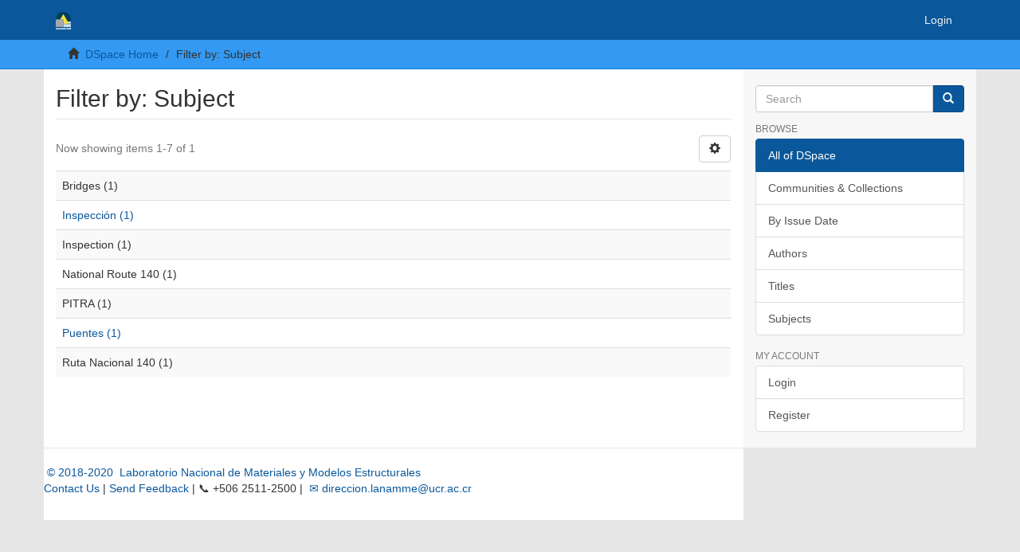

--- FILE ---
content_type: text/html;charset=utf-8
request_url: https://www.lanamme.ucr.ac.cr/repositorio/search-filter?rpp=10&filtertype_0=subject&filtertype_1=subject&filtertype_2=author&filter_relational_operator_1=equals&filtertype_3=author&filter_relational_operator_0=equals&filtertype_4=subject&filter_2=Garro+Mora%2C+Jos%C3%A9+Francisco&filter_relational_operator_3=equals&filtertype_5=dateIssued&filter_1=Ruta++Nacional++140&filter_relational_operator_2=equals&filtertype_6=subject&filter_0=National++Route++140&filter_relational_operator_5=equals&filtertype_7=subject&filter_relational_operator_4=equals&filter_6=PITRA&filter_relational_operator_7=equals&filter_5=2011&filter_relational_operator_6=equals&filter_4=Inspection&filter_3=Barrantes+Jim%C3%A9nez%2C+Roy&filter_7=Bridges&field=subject&filterorder=COUNT
body_size: 3987
content:
<!DOCTYPE html>
            <!--[if lt IE 7]> <html class="no-js lt-ie9 lt-ie8 lt-ie7" lang="en"> <![endif]-->
            <!--[if IE 7]>    <html class="no-js lt-ie9 lt-ie8" lang="en"> <![endif]-->
            <!--[if IE 8]>    <html class="no-js lt-ie9" lang="en"> <![endif]-->
            <!--[if gt IE 8]><!--> <html class="no-js" lang="en"> <!--<![endif]-->
            <head><META http-equiv="Content-Type" content="text/html; charset=UTF-8">
<meta content="text/html; charset=UTF-8" http-equiv="Content-Type">
<meta content="IE=edge,chrome=1" http-equiv="X-UA-Compatible">
<meta content="width=device-width,initial-scale=1" name="viewport">
<link rel="shortcut icon" href="/repositorio/themes/Mirage2/images/favicon.ico">
<link rel="apple-touch-icon" href="/repositorio/themes/Mirage2/images/apple-touch-icon.png">
<meta name="Generator" content="DSpace 6.3">
<link href="/repositorio/themes/Mirage2/styles/main.css" rel="stylesheet">
<link type="application/opensearchdescription+xml" rel="search" href="http://tomcat:80/repositorio/open-search/description.xml" title="DSpace">
<script>
                //Clear default text of empty text areas on focus
                function tFocus(element)
                {
                if (element.value == ' '){element.value='';}
                }
                //Clear default text of empty text areas on submit
                function tSubmit(form)
                {
                var defaultedElements = document.getElementsByTagName("textarea");
                for (var i=0; i != defaultedElements.length; i++){
                if (defaultedElements[i].value == ' '){
                defaultedElements[i].value='';}}
                }
                //Disable pressing 'enter' key to submit a form (otherwise pressing 'enter' causes a submission to start over)
                function disableEnterKey(e)
                {
                var key;

                if(window.event)
                key = window.event.keyCode;     //Internet Explorer
                else
                key = e.which;     //Firefox and Netscape

                if(key == 13)  //if "Enter" pressed, then disable!
                return false;
                else
                return true;
                }
            </script><!--[if lt IE 9]>
                <script src="/repositorio/themes/Mirage2/vendor/html5shiv/dist/html5shiv.js"> </script>
                <script src="/repositorio/themes/Mirage2/vendor/respond/dest/respond.min.js"> </script>
                <![endif]--><script src="/repositorio/themes/Mirage2/vendor/modernizr/modernizr.js"> </script>
<title>Filter by: Subject</title>
</head><body>
<header>
<div role="navigation" class="navbar navbar-default navbar-static-top">
<div class="container">
<div class="navbar-header">
<button data-toggle="offcanvas" class="navbar-toggle" type="button"><span class="sr-only">Toggle navigation</span><span class="icon-bar"></span><span class="icon-bar"></span><span class="icon-bar"></span></button><a class="navbar-brand" href="/repositorio/"><img src="/repositorio/themes/Mirage2/images/logo_Blanco_Lanamme.svg"></a>
<div class="navbar-header pull-right visible-xs hidden-sm hidden-md hidden-lg">
<ul class="nav nav-pills pull-left ">
<li>
<form method="get" action="/repositorio/login" style="display: inline">
<button class="navbar-toggle navbar-link"><b aria-hidden="true" class="visible-xs glyphicon glyphicon-user"></b></button>
</form>
</li>
</ul>
</div>
</div>
<div class="navbar-header pull-right hidden-xs">
<ul class="nav navbar-nav pull-left"></ul>
<ul class="nav navbar-nav pull-left">
<li>
<a href="/repositorio/login"><span class="hidden-xs">Login</span></a>
</li>
</ul>
<button type="button" class="navbar-toggle visible-sm" data-toggle="offcanvas"><span class="sr-only">Toggle navigation</span><span class="icon-bar"></span><span class="icon-bar"></span><span class="icon-bar"></span></button>
</div>
</div>
</div>
</header>
<div class="trail-wrapper hidden-print">
<div class="container">
<div class="row">
<div class="col-xs-12">
<div class="breadcrumb dropdown visible-xs">
<a data-toggle="dropdown" class="dropdown-toggle" role="button" href="#" id="trail-dropdown-toggle">Filter by: Subject&nbsp;<b class="caret"></b></a>
<ul aria-labelledby="trail-dropdown-toggle" role="menu" class="dropdown-menu">
<li role="presentation">
<a role="menuitem" href="/repositorio/"><i aria-hidden="true" class="glyphicon glyphicon-home"></i>&nbsp;
                        DSpace Home</a>
</li>
<li role="presentation" class="disabled">
<a href="#" role="menuitem">Filter by: Subject</a>
</li>
</ul>
</div>
<ul class="breadcrumb hidden-xs">
<li>
<i aria-hidden="true" class="glyphicon glyphicon-home"></i>&nbsp;
            <a href="/repositorio/">DSpace Home</a>
</li>
<li class="active">Filter by: Subject</li>
</ul>
</div>
</div>
</div>
</div>
<div class="hidden" id="no-js-warning-wrapper">
<div id="no-js-warning">
<div class="notice failure">JavaScript is disabled for your browser. Some features of this site may not work without it.</div>
</div>
</div>
<div class="container" id="main-container">
<div class="row row-offcanvas row-offcanvas-right">
<div class="horizontal-slider clearfix">
<div class="col-xs-12 col-sm-12 col-md-9 main-content">
<div>
<h2 class="ds-div-head page-header first-page-header">Filter by: Subject</h2>
<div id="aspect_discovery_SearchFacetFilter_div_browse-by-subject" class="ds-static-div primary">
<form id="aspect_discovery_SearchFacetFilter_div_browse-controls" class="ds-interactive-div browse controls hidden" action="search-filter?field=subject" method="post" onsubmit="javascript:tSubmit(this);">
<p class="ds-paragraph">
<input id="aspect_discovery_SearchFacetFilter_field_field" class="ds-hidden-field form-control" name="field" type="hidden" value="subject">
</p>
<p class="ds-paragraph">
<input id="aspect_discovery_SearchFacetFilter_field_order" class="ds-hidden-field form-control" name="order" type="hidden" value="">
</p>
<p class="ds-paragraph">Results Per Page:</p>
<p class="ds-paragraph">
<select id="aspect_discovery_SearchFacetFilter_field_rpp" class="ds-select-field form-control" name="rpp"><option value="5">5</option><option value="10" selected>10</option><option value="20">20</option><option value="40">40</option><option value="60">60</option><option value="80">80</option><option value="100">100</option></select>
</p>
<p class="ds-paragraph">
<button id="aspect_discovery_SearchFacetFilter_field_update" class="ds-button-field btn btn-default" name="update" type="submit">update</button>
</p>
</form>
</div>
<div class="pagination-simple clearfix top">
<div class="row">
<div class="col-xs-10">
<p class="pagination-info">Now showing items 1-7 of 1</p>
</div>
<div class="col-xs-2">
<div class="btn-group sort-options-menu pull-right">
<button data-toggle="dropdown" class="btn btn-default dropdown-toggle"><span aria-hidden="true" class="glyphicon glyphicon-cog"></span></button>
<ul role="menu" class="dropdown-menu pull-right">
<li class="dropdown-header"></li>
<li>
<a data-name="rpp" data-returnvalue="5" href="#"><span aria-hidden="true" class="glyphicon glyphicon-ok btn-xs invisible"></span>5</a>
</li>
<li>
<a data-name="rpp" data-returnvalue="10" href="#"><span aria-hidden="true" class="glyphicon glyphicon-ok btn-xs active"></span>10</a>
</li>
<li>
<a data-name="rpp" data-returnvalue="20" href="#"><span aria-hidden="true" class="glyphicon glyphicon-ok btn-xs invisible"></span>20</a>
</li>
<li>
<a data-name="rpp" data-returnvalue="40" href="#"><span aria-hidden="true" class="glyphicon glyphicon-ok btn-xs invisible"></span>40</a>
</li>
<li>
<a data-name="rpp" data-returnvalue="60" href="#"><span aria-hidden="true" class="glyphicon glyphicon-ok btn-xs invisible"></span>60</a>
</li>
<li>
<a data-name="rpp" data-returnvalue="80" href="#"><span aria-hidden="true" class="glyphicon glyphicon-ok btn-xs invisible"></span>80</a>
</li>
<li>
<a data-name="rpp" data-returnvalue="100" href="#"><span aria-hidden="true" class="glyphicon glyphicon-ok btn-xs invisible"></span>100</a>
</li>
</ul>
</div>
</div>
</div>
</div>
<ul class="ds-artifact-list list-unstyled"></ul>
<div id="aspect_discovery_SearchFacetFilter_div_browse-by-subject-results" class="ds-static-div primary">
<div class="table-responsive">
<table id="aspect_discovery_SearchFacetFilter_table_browse-by-subject-results" class="ds-table table table-striped table-hover">
<tr class="ds-table-row odd">
<td class="ds-table-cell odd">Bridges (1)</td>
</tr>
<tr class="ds-table-row even">
<td class="ds-table-cell odd"><a href="/repositorio/discover?field=subject&filtertype_0=subject&filtertype_1=subject&filtertype_2=author&filter_relational_operator_1=equals&filtertype_3=author&filter_relational_operator_0=equals&filtertype_4=subject&filter_2=Garro+Mora%2C+Jos%C3%A9+Francisco&filter_relational_operator_3=equals&filtertype_5=dateIssued&filter_1=Ruta++Nacional++140&filter_relational_operator_2=equals&filtertype_6=subject&filter_0=National++Route++140&filter_relational_operator_5=equals&filtertype_7=subject&filter_relational_operator_4=equals&filter_6=PITRA&filter_relational_operator_7=equals&filter_5=2011&filter_relational_operator_6=equals&filter_4=Inspection&filter_3=Barrantes+Jim%C3%A9nez%2C+Roy&filter_7=Bridges&filtertype=subject&filter_relational_operator=equals&filter=Inspecci%C3%B3n">Inspecci&oacute;n (1)</a></td>
</tr>
<tr class="ds-table-row odd">
<td class="ds-table-cell odd">Inspection (1)</td>
</tr>
<tr class="ds-table-row even">
<td class="ds-table-cell odd">National  Route  140 (1)</td>
</tr>
<tr class="ds-table-row odd">
<td class="ds-table-cell odd">PITRA (1)</td>
</tr>
<tr class="ds-table-row even">
<td class="ds-table-cell odd"><a href="/repositorio/discover?field=subject&filtertype_0=subject&filtertype_1=subject&filtertype_2=author&filter_relational_operator_1=equals&filtertype_3=author&filter_relational_operator_0=equals&filtertype_4=subject&filter_2=Garro+Mora%2C+Jos%C3%A9+Francisco&filter_relational_operator_3=equals&filtertype_5=dateIssued&filter_1=Ruta++Nacional++140&filter_relational_operator_2=equals&filtertype_6=subject&filter_0=National++Route++140&filter_relational_operator_5=equals&filtertype_7=subject&filter_relational_operator_4=equals&filter_6=PITRA&filter_relational_operator_7=equals&filter_5=2011&filter_relational_operator_6=equals&filter_4=Inspection&filter_3=Barrantes+Jim%C3%A9nez%2C+Roy&filter_7=Bridges&filtertype=subject&filter_relational_operator=equals&filter=Puentes">Puentes (1)</a></td>
</tr>
<tr class="ds-table-row odd">
<td class="ds-table-cell odd">Ruta  Nacional  140 (1)</td>
</tr>
</table>
</div>
</div>
<div class="pagination-simple clearfix bottom"></div>
<ul class="ds-artifact-list list-unstyled"></ul>
</div>
<div class="visible-xs visible-sm">
<footer>
<div class="row">
<hr>
<div class="col-xs-7 col-sm-8">
<div>
<a target="_blank" href="https://www.lanamme.ucr.ac.cr/">&nbsp;&copy;&nbsp;2018-2020&nbsp; Laboratorio Nacional de Materiales y Modelos Estructurales</a>
</div>
<div class="hidden-print">
<a href="/repositorio/contact">Contact Us</a> | <a href="/repositorio/feedback">Send Feedback</a> | &#128222;&nbsp;+506 2511-2500 | <a href="mailto:direccion.lanamme@ucr.ac.cr">&nbsp;✉&nbsp;direccion.lanamme@ucr.ac.cr
                            </a>
</div>
</div>
<div class="col-xs-5 col-sm-4 hidden-print">
<div class="pull-right">
<br>
</div>
</div>
</div>
<a class="hidden" href="/repositorio/htmlmap">&nbsp;</a>
<p>&nbsp;</p>
</footer>
</div>
</div>
<div role="navigation" id="sidebar" class="col-xs-6 col-sm-3 sidebar-offcanvas">
<div class="word-break hidden-print" id="ds-options">
<div class="ds-option-set" id="ds-search-option">
<form method="post" class="" id="ds-search-form" action="/repositorio/discover">
<fieldset>
<div class="input-group">
<input placeholder="Search" type="text" class="ds-text-field form-control" name="query"><span class="input-group-btn"><button title="Go" class="ds-button-field btn btn-primary"><span aria-hidden="true" class="glyphicon glyphicon-search"></span></button></span>
</div>
</fieldset>
</form>
</div>
<h2 class="ds-option-set-head  h6">Browse</h2>
<div id="aspect_viewArtifacts_Navigation_list_browse" class="list-group">
<a class="list-group-item active"><span class="h5 list-group-item-heading  h5">All of DSpace</span></a><a href="/repositorio/community-list" class="list-group-item ds-option">Communities &amp; Collections</a><a href="/repositorio/browse?type=dateissued" class="list-group-item ds-option">By Issue Date</a><a href="/repositorio/browse?type=author" class="list-group-item ds-option">Authors</a><a href="/repositorio/browse?type=title" class="list-group-item ds-option">Titles</a><a href="/repositorio/browse?type=subject" class="list-group-item ds-option">Subjects</a>
</div>
<h2 class="ds-option-set-head  h6">My Account</h2>
<div id="aspect_viewArtifacts_Navigation_list_account" class="list-group">
<a href="/repositorio/login" class="list-group-item ds-option">Login</a><a href="/repositorio/register" class="list-group-item ds-option">Register</a>
</div>
<div id="aspect_viewArtifacts_Navigation_list_context" class="list-group"></div>
<div id="aspect_viewArtifacts_Navigation_list_administrative" class="list-group"></div>
<div id="aspect_discovery_Navigation_list_discovery" class="list-group"></div>
</div>
</div>
</div>
</div>
<div class="hidden-xs hidden-sm">
<footer>
<div class="row">
<hr>
<div class="col-xs-7 col-sm-8">
<div>
<a target="_blank" href="https://www.lanamme.ucr.ac.cr/">&nbsp;&copy;&nbsp;2018-2020&nbsp; Laboratorio Nacional de Materiales y Modelos Estructurales</a>
</div>
<div class="hidden-print">
<a href="/repositorio/contact">Contact Us</a> | <a href="/repositorio/feedback">Send Feedback</a> | &#128222;&nbsp;+506 2511-2500 | <a href="mailto:direccion.lanamme@ucr.ac.cr">&nbsp;✉&nbsp;direccion.lanamme@ucr.ac.cr
                            </a>
</div>
</div>
<div class="col-xs-5 col-sm-4 hidden-print">
<div class="pull-right">
<br>
</div>
</div>
</div>
<a class="hidden" href="/repositorio/htmlmap">&nbsp;</a>
<p>&nbsp;</p>
</footer>
</div>
</div>
<script type="text/javascript">
                         if(typeof window.publication === 'undefined'){
                            window.publication={};
                          };
                        window.publication.contextPath= '/repositorio';window.publication.themePath= '/repositorio/themes/Mirage2/';</script><script>if(!window.DSpace){window.DSpace={};}window.DSpace.context_path='/repositorio';window.DSpace.theme_path='/repositorio/themes/Mirage2/';</script><script src="/repositorio/themes/Mirage2/scripts/theme.js"> </script>
</body></html>


--- FILE ---
content_type: image/svg+xml;charset=ISO-8859-1
request_url: https://www.lanamme.ucr.ac.cr/repositorio/themes/Mirage2/images/logo_Blanco_Lanamme.svg
body_size: 15078
content:
<?xml version="1.0" encoding="UTF-8" standalone="no"?>
<svg
   xmlns:dc="http://purl.org/dc/elements/1.1/"
   xmlns:cc="http://creativecommons.org/ns#"
   xmlns:rdf="http://www.w3.org/1999/02/22-rdf-syntax-ns#"
   xmlns:svg="http://www.w3.org/2000/svg"
   xmlns="http://www.w3.org/2000/svg"
   xmlns:sodipodi="http://sodipodi.sourceforge.net/DTD/sodipodi-0.dtd"
   xmlns:inkscape="http://www.inkscape.org/namespaces/inkscape"
   id="Layer_1"
   data-name="Layer 1"
   viewBox="0 0 55.000001 64"
   version="1.1"
   sodipodi:docname="logo_Blanco_Lanamme.svg"
   width="55"
   height="64"
   inkscape:version="0.92.2 5c3e80d, 2017-08-06">
  <metadata
     id="metadata179">
    <rdf:RDF>
      <cc:Work
         rdf:about="">
        <dc:format>image/svg+xml</dc:format>
        <dc:type
           rdf:resource="http://purl.org/dc/dcmitype/StillImage" />
        <dc:title>logo_Blanco_Lanamme</dc:title>
      </cc:Work>
    </rdf:RDF>
  </metadata>
  <sodipodi:namedview
     pagecolor="#ffffff"
     bordercolor="#666666"
     borderopacity="1"
     objecttolerance="10"
     gridtolerance="10"
     guidetolerance="10"
     inkscape:pageopacity="0"
     inkscape:pageshadow="2"
     inkscape:window-width="1547"
     inkscape:window-height="937"
     id="namedview177"
     showgrid="false"
     inkscape:pagecheckerboard="true"
     inkscape:zoom="5.6658905"
     inkscape:cx="118.075"
     inkscape:cy="32"
     inkscape:window-x="0"
     inkscape:window-y="0"
     inkscape:window-maximized="0"
     inkscape:current-layer="Layer_1" />
  <defs
     id="defs5">
    <clipPath
       id="clip-path">
      <rect
         width="236.14999"
         height="64"
         style="fill:none"
         id="rect2"
         x="0"
         y="0" />
    </clipPath>
  </defs>
  <title
     id="title7">logo_Blanco_Lanamme</title>
  <polygon
     points="0.03,58.12 0.03,63.9 4.13,63.9 4.13,62.91 1.21,62.91 1.21,58.12 "
     style="fill:#ffffff"
     id="polygon115" />
  <g
     clip-path="url(#clip-path)"
     id="g171">
    <path
       d="m 5.8,61 -1,-0.18 a 1.58,1.58 0 0 1 0.59,-0.91 2.18,2.18 0 0 1 1.24,-0.29 2.69,2.69 0 0 1 1.12,0.18 1.11,1.11 0 0 1 0.52,0.45 2.31,2.31 0 0 1 0.15,1 v 1.3 a 4.55,4.55 0 0 0 0.05,0.82 2.39,2.39 0 0 0 0.2,0.57 H 7.53 c 0,-0.07 -0.06,-0.19 -0.1,-0.33 V 63.48 A 2.07,2.07 0 0 1 6.81,63.9 1.79,1.79 0 0 1 6.12,64.04 1.44,1.44 0 0 1 5.12,63.69 1.26,1.26 0 0 1 4.92,62.16 1.12,1.12 0 0 1 5.4,61.73 3.83,3.83 0 0 1 6.29,61.47 6.45,6.45 0 0 0 7.38,61.2 V 61 A 0.57,0.57 0 0 0 7.22,60.55 1,1 0 0 0 6.62,60.41 0.81,0.81 0 0 0 6.15,60.53 0.83,0.83 0 0 0 5.8,61 m 1.5,0.91 c -0.15,0 -0.37,0.11 -0.68,0.17 A 2.11,2.11 0 0 0 6.01,62.27 0.47,0.47 0 0 0 5.79,62.67 0.56,0.56 0 0 0 6,63 0.61,0.61 0 0 0 6.44,63.17 1,1 0 0 0 7,63 a 0.68,0.68 0 0 0 0.27,-0.37 2.06,2.06 0 0 0 0,-0.55 v -0.21 z"
       style="fill:#ffffff"
       id="path117"
       inkscape:connector-curvature="0" />
    <path
       d="m 13.33,63.9 h -1.12 v -2.15 a 3.43,3.43 0 0 0 -0.07,-0.88 0.64,0.64 0 0 0 -0.23,-0.31 0.67,0.67 0 0 0 -0.39,-0.11 0.91,0.91 0 0 0 -0.52,0.16 0.8,0.8 0 0 0 -0.31,0.42 3.61,3.61 0 0 0 -0.09,1 V 63.9 H 9.48 v -4.23 h 1 v 0.63 a 1.69,1.69 0 0 1 1.39,-0.71 1.71,1.71 0 0 1 0.68,0.13 1.14,1.14 0 0 1 0.46,0.34 1.23,1.23 0 0 1 0.22,0.47 3.35,3.35 0 0 1 0.06,0.75 v 2.62 z"
       style="fill:#ffffff"
       id="path119"
       inkscape:connector-curvature="0" />
    <path
       d="m 15.29,61 -1,-0.18 a 1.59,1.59 0 0 1 0.59,-0.91 2.18,2.18 0 0 1 1.24,-0.29 2.7,2.7 0 0 1 1.12,0.18 1.1,1.1 0 0 1 0.52,0.45 2.31,2.31 0 0 1 0.15,1 v 1.3 a 4.53,4.53 0 0 0 0.05,0.82 2.38,2.38 0 0 0 0.2,0.57 H 17 c 0,-0.07 -0.07,-0.19 -0.11,-0.33 v -0.13 a 2,2 0 0 1 -0.61,0.42 1.79,1.79 0 0 1 -0.7,0.14 1.45,1.45 0 0 1 -1,-0.35 1.18,1.18 0 0 1 -0.37,-0.9 1.21,1.21 0 0 1 0.17,-0.64 1.14,1.14 0 0 1 0.48,-0.43 3.9,3.9 0 0 1 0.89,-0.26 6.54,6.54 0 0 0 1.09,-0.27 V 61 a 0.57,0.57 0 0 0 -0.16,-0.45 1,1 0 0 0 -0.6,-0.14 0.81,0.81 0 0 0 -0.47,0.12 0.85,0.85 0 0 0 -0.27,0.41 m 1.5,0.91 c -0.14,0 -0.37,0.11 -0.68,0.17 a 2.1,2.1 0 0 0 -0.61,0.19 0.47,0.47 0 0 0 -0.22,0.4 0.56,0.56 0 0 0 0.17,0.41 0.61,0.61 0 0 0 0.45,0.17 1,1 0 0 0 0.58,-0.2 0.7,0.7 0 0 0 0.27,-0.37 2.15,2.15 0 0 0 0,-0.55 v -0.2 z"
       style="fill:#ffffff"
       id="path121"
       inkscape:connector-curvature="0" />
    <path
       d="m 18.91,59.67 h 1 v 0.58 a 1.67,1.67 0 0 1 1.31,-0.67 1.4,1.4 0 0 1 0.7,0.17 1.27,1.27 0 0 1 0.49,0.51 1.86,1.86 0 0 1 0.6,-0.51 1.47,1.47 0 0 1 0.69,-0.17 1.53,1.53 0 0 1 0.79,0.19 1.14,1.14 0 0 1 0.48,0.55 2.42,2.42 0 0 1 0.11,0.87 v 2.7 H 24 v -2.4 a 1.8,1.8 0 0 0 -0.11,-0.81 0.53,0.53 0 0 0 -0.48,-0.24 0.77,0.77 0 0 0 -0.44,0.14 0.81,0.81 0 0 0 -0.3,0.42 3,3 0 0 0 -0.09,0.87 v 2 h -1.12 v -2.28 a 3.06,3.06 0 0 0 -0.06,-0.8 0.5,0.5 0 0 0 -0.18,-0.27 0.61,0.61 0 0 0 -0.34,-0.09 0.8,0.8 0 0 0 -0.46,0.14 0.79,0.79 0 0 0 -0.3,0.4 2.91,2.91 0 0 0 -0.09,0.87 v 2.06 h -1.12 z"
       style="fill:#ffffff"
       id="path123"
       inkscape:connector-curvature="0" />
    <path
       d="m 26.14,59.67 h 1 v 0.58 a 1.67,1.67 0 0 1 1.32,-0.67 1.42,1.42 0 0 1 0.7,0.17 1.24,1.24 0 0 1 0.49,0.51 1.87,1.87 0 0 1 0.6,-0.51 1.48,1.48 0 0 1 0.75,-0.17 1.53,1.53 0 0 1 0.79,0.19 1.13,1.13 0 0 1 0.48,0.55 2.34,2.34 0 0 1 0.12,0.87 v 2.7 h -1.15 v -2.4 a 1.8,1.8 0 0 0 -0.12,-0.81 0.53,0.53 0 0 0 -0.48,-0.24 0.78,0.78 0 0 0 -0.45,0.14 0.8,0.8 0 0 0 -0.3,0.42 3,3 0 0 0 -0.09,0.87 v 2 h -1.1 v -2.28 a 3.19,3.19 0 0 0 -0.06,-0.8 0.51,0.51 0 0 0 -0.18,-0.27 0.62,0.62 0 0 0 -0.34,-0.09 0.81,0.81 0 0 0 -0.47,0.14 0.8,0.8 0 0 0 -0.3,0.4 3.11,3.11 0 0 0 -0.09,0.87 v 2.06 h -1.12 z"
       style="fill:#ffffff"
       id="path125"
       inkscape:connector-curvature="0" />
    <path
       d="M 35.91,62.55 37,62.74 a 1.83,1.83 0 0 1 -0.68,0.93 2,2 0 0 1 -1.16,0.32 1.9,1.9 0 0 1 -1.63,-0.72 2.43,2.43 0 0 1 -0.41,-1.45 2.33,2.33 0 0 1 0.55,-1.65 1.81,1.81 0 0 1 1.39,-0.59 1.88,1.88 0 0 1 1.49,0.62 2.76,2.76 0 0 1 0.52,1.9 h -2.8 a 1.13,1.13 0 0 0 0.27,0.77 0.84,0.84 0 0 0 0.64,0.27 0.69,0.69 0 0 0 0.46,-0.14 0.89,0.89 0 0 0 0.27,-0.47 M 36,61.42 a 1.08,1.08 0 0 0 -0.25,-0.73 0.81,0.81 0 0 0 -1.19,0 1,1 0 0 0 -0.23,0.72 H 36 Z"
       style="fill:#ffffff"
       id="path127"
       inkscape:connector-curvature="0" />
    <path
       d="m 38,58.07 h 1.18 v 3.16 a 6.68,6.68 0 0 0 0,1 1,1 0 0 0 0.36,0.58 1.28,1.28 0 0 0 0.78,0.22 1.18,1.18 0 0 0 0.75,-0.2 0.81,0.81 0 0 0 0.31,-0.5 6.68,6.68 0 0 0 0.05,-1 v -3.26 h 1.18 v 3.06 a 7.71,7.71 0 0 1 -0.1,1.48 1.61,1.61 0 0 1 -0.35,0.73 1.77,1.77 0 0 1 -0.68,0.48 A 3,3 0 0 1 40.36,64 3.11,3.11 0 0 1 39.09,63.8 1.8,1.8 0 0 1 38.41,63.3 1.67,1.67 0 0 1 38.08,62.65 7.19,7.19 0 0 1 38,61.18 Z"
       style="fill:#ffffff"
       id="path129"
       inkscape:connector-curvature="0" />
    <path
       d="m 47.61,61.76 1.14,0.37 a 2.58,2.58 0 0 1 -0.87,1.41 2.74,2.74 0 0 1 -3.45,-0.33 3,3 0 0 1 -0.76,-2.21 3.18,3.18 0 0 1 0.75,-2.26 2.57,2.57 0 0 1 2,-0.81 2.42,2.42 0 0 1 1.73,0.63 2.31,2.31 0 0 1 0.6,1.07 L 47.57,60 a 1.19,1.19 0 0 0 -1.23,-1 1.31,1.31 0 0 0 -1,0.46 2.29,2.29 0 0 0 -0.4,1.51 2.44,2.44 0 0 0 0.4,1.57 1.28,1.28 0 0 0 1,0.47 1.17,1.17 0 0 0 0.8,-0.3 1.76,1.76 0 0 0 0.49,-0.94"
       style="fill:#ffffff"
       id="path131"
       inkscape:connector-curvature="0" />
    <path
       d="m 49.76,63.9 v -5.83 h 2.48 a 4.15,4.15 0 0 1 1.36,0.16 1.32,1.32 0 0 1 0.68,0.56 1.67,1.67 0 0 1 0.25,0.92 1.55,1.55 0 0 1 -0.39,1.08 1.82,1.82 0 0 1 -1.15,0.54 2.76,2.76 0 0 1 0.63,0.49 6.81,6.81 0 0 1 0.67,0.95 L 55,63.9 h -1.41 l -0.85,-1.27 a 7.62,7.62 0 0 0 -0.62,-0.86 0.94,0.94 0 0 0 -0.35,-0.25 2,2 0 0 0 -0.59,-0.07 h -0.24 v 2.45 z m 1.18,-3.37 h 0.87 a 4.9,4.9 0 0 0 1.06,-0.07 0.67,0.67 0 0 0 0.33,-0.25 0.77,0.77 0 0 0 0.12,-0.44 0.71,0.71 0 0 0 -0.16,-0.48 0.72,0.72 0 0 0 -0.44,-0.23 c -0.1,0 -0.38,0 -0.86,0 h -0.92 z"
       style="fill:#ffffff"
       id="path133"
       inkscape:connector-curvature="0" />
    <polygon
       points="0.03,63.9 0.03,58.12 1.21,58.12 1.21,62.91 4.13,62.91 4.13,63.9 "
       style="fill:#ffffff"
       id="polygon135" />
    <path
       d="m 5.8,61 -1,-0.18 a 1.58,1.58 0 0 1 0.59,-0.91 2.18,2.18 0 0 1 1.24,-0.29 2.69,2.69 0 0 1 1.12,0.18 1.11,1.11 0 0 1 0.52,0.45 2.31,2.31 0 0 1 0.15,1 v 1.3 a 4.55,4.55 0 0 0 0.05,0.82 2.39,2.39 0 0 0 0.2,0.57 H 7.53 c 0,-0.07 -0.06,-0.19 -0.1,-0.33 V 63.48 A 2.07,2.07 0 0 1 6.81,63.9 1.79,1.79 0 0 1 6.12,64.04 1.44,1.44 0 0 1 5.12,63.69 1.26,1.26 0 0 1 4.92,62.16 1.12,1.12 0 0 1 5.4,61.73 3.83,3.83 0 0 1 6.29,61.47 6.45,6.45 0 0 0 7.38,61.2 V 61 A 0.57,0.57 0 0 0 7.22,60.55 1,1 0 0 0 6.62,60.41 0.81,0.81 0 0 0 6.15,60.53 0.83,0.83 0 0 0 5.8,61 m 1.5,0.91 c -0.15,0 -0.37,0.11 -0.68,0.17 A 2.11,2.11 0 0 0 6.01,62.27 0.47,0.47 0 0 0 5.79,62.67 0.56,0.56 0 0 0 6,63 0.61,0.61 0 0 0 6.44,63.17 1,1 0 0 0 7,63 a 0.68,0.68 0 0 0 0.27,-0.37 2.06,2.06 0 0 0 0,-0.55 v -0.21 z"
       style="fill:#ffffff"
       id="path137"
       inkscape:connector-curvature="0" />
    <path
       d="m 13.33,63.9 h -1.12 v -2.15 a 3.43,3.43 0 0 0 -0.07,-0.88 0.64,0.64 0 0 0 -0.23,-0.31 0.67,0.67 0 0 0 -0.39,-0.11 0.91,0.91 0 0 0 -0.52,0.16 0.8,0.8 0 0 0 -0.31,0.42 3.61,3.61 0 0 0 -0.09,1 V 63.9 H 9.48 v -4.23 h 1 v 0.63 a 1.69,1.69 0 0 1 1.39,-0.71 1.71,1.71 0 0 1 0.68,0.13 1.14,1.14 0 0 1 0.46,0.34 1.23,1.23 0 0 1 0.22,0.47 3.35,3.35 0 0 1 0.06,0.75 v 2.62 z"
       style="fill:#ffffff"
       id="path139"
       inkscape:connector-curvature="0" />
    <path
       d="m 15.29,61 -1,-0.18 a 1.59,1.59 0 0 1 0.59,-0.91 2.18,2.18 0 0 1 1.24,-0.29 2.7,2.7 0 0 1 1.12,0.18 1.1,1.1 0 0 1 0.52,0.45 2.31,2.31 0 0 1 0.15,1 v 1.3 a 4.53,4.53 0 0 0 0.05,0.82 2.38,2.38 0 0 0 0.2,0.57 H 17 c 0,-0.07 -0.07,-0.19 -0.11,-0.33 v -0.13 a 2,2 0 0 1 -0.61,0.42 1.79,1.79 0 0 1 -0.7,0.14 1.45,1.45 0 0 1 -1,-0.35 1.18,1.18 0 0 1 -0.37,-0.9 1.21,1.21 0 0 1 0.17,-0.64 1.14,1.14 0 0 1 0.48,-0.43 3.9,3.9 0 0 1 0.89,-0.26 6.54,6.54 0 0 0 1.09,-0.27 V 61 a 0.57,0.57 0 0 0 -0.16,-0.45 1,1 0 0 0 -0.6,-0.14 0.81,0.81 0 0 0 -0.47,0.12 0.85,0.85 0 0 0 -0.27,0.41 m 1.5,0.91 c -0.14,0 -0.37,0.11 -0.68,0.17 a 2.1,2.1 0 0 0 -0.61,0.19 0.47,0.47 0 0 0 -0.22,0.4 0.56,0.56 0 0 0 0.17,0.41 0.61,0.61 0 0 0 0.45,0.17 1,1 0 0 0 0.58,-0.2 0.7,0.7 0 0 0 0.27,-0.37 2.15,2.15 0 0 0 0,-0.55 v -0.2 z"
       style="fill:#ffffff"
       id="path141"
       inkscape:connector-curvature="0" />
    <path
       d="m 18.91,59.67 h 1 v 0.58 a 1.67,1.67 0 0 1 1.31,-0.67 1.4,1.4 0 0 1 0.7,0.17 1.27,1.27 0 0 1 0.49,0.51 1.86,1.86 0 0 1 0.6,-0.51 1.47,1.47 0 0 1 0.69,-0.17 1.53,1.53 0 0 1 0.79,0.19 1.14,1.14 0 0 1 0.48,0.55 2.42,2.42 0 0 1 0.11,0.87 v 2.7 H 24 v -2.4 a 1.8,1.8 0 0 0 -0.11,-0.81 0.53,0.53 0 0 0 -0.48,-0.24 0.77,0.77 0 0 0 -0.44,0.14 0.81,0.81 0 0 0 -0.3,0.42 3,3 0 0 0 -0.09,0.87 v 2 h -1.12 v -2.28 a 3.06,3.06 0 0 0 -0.06,-0.8 0.5,0.5 0 0 0 -0.18,-0.27 0.61,0.61 0 0 0 -0.34,-0.09 0.8,0.8 0 0 0 -0.46,0.14 0.79,0.79 0 0 0 -0.3,0.4 2.91,2.91 0 0 0 -0.09,0.87 v 2.06 h -1.12 z"
       style="fill:#ffffff"
       id="path143"
       inkscape:connector-curvature="0" />
    <path
       d="m 26.14,59.67 h 1 v 0.58 a 1.67,1.67 0 0 1 1.32,-0.67 1.42,1.42 0 0 1 0.7,0.17 1.24,1.24 0 0 1 0.49,0.51 1.87,1.87 0 0 1 0.6,-0.51 1.48,1.48 0 0 1 0.75,-0.17 1.53,1.53 0 0 1 0.79,0.19 1.13,1.13 0 0 1 0.48,0.55 2.34,2.34 0 0 1 0.12,0.87 v 2.7 h -1.15 v -2.4 a 1.8,1.8 0 0 0 -0.12,-0.81 0.53,0.53 0 0 0 -0.48,-0.24 0.78,0.78 0 0 0 -0.45,0.14 0.8,0.8 0 0 0 -0.3,0.42 3,3 0 0 0 -0.09,0.87 v 2 h -1.1 v -2.28 a 3.19,3.19 0 0 0 -0.06,-0.8 0.51,0.51 0 0 0 -0.18,-0.27 0.62,0.62 0 0 0 -0.34,-0.09 0.81,0.81 0 0 0 -0.47,0.14 0.8,0.8 0 0 0 -0.3,0.4 3.11,3.11 0 0 0 -0.09,0.87 v 2.06 h -1.12 z"
       style="fill:#ffffff"
       id="path145"
       inkscape:connector-curvature="0" />
    <path
       d="M 35.91,62.55 37,62.74 a 1.83,1.83 0 0 1 -0.68,0.93 2,2 0 0 1 -1.16,0.32 1.9,1.9 0 0 1 -1.63,-0.72 2.43,2.43 0 0 1 -0.41,-1.45 2.33,2.33 0 0 1 0.55,-1.65 1.81,1.81 0 0 1 1.39,-0.59 1.88,1.88 0 0 1 1.49,0.62 2.76,2.76 0 0 1 0.52,1.9 h -2.8 a 1.13,1.13 0 0 0 0.27,0.77 0.84,0.84 0 0 0 0.64,0.27 0.69,0.69 0 0 0 0.46,-0.14 0.89,0.89 0 0 0 0.27,-0.47 M 36,61.42 a 1.08,1.08 0 0 0 -0.25,-0.73 0.81,0.81 0 0 0 -1.19,0 1,1 0 0 0 -0.23,0.72 H 36 Z"
       style="fill:#ffffff"
       id="path147"
       inkscape:connector-curvature="0" />
    <path
       d="m 38,58.07 h 1.18 v 3.16 a 6.68,6.68 0 0 0 0,1 1,1 0 0 0 0.36,0.58 1.28,1.28 0 0 0 0.78,0.22 1.18,1.18 0 0 0 0.75,-0.2 0.81,0.81 0 0 0 0.31,-0.5 6.68,6.68 0 0 0 0.05,-1 v -3.26 h 1.18 v 3.06 a 7.71,7.71 0 0 1 -0.1,1.48 1.61,1.61 0 0 1 -0.35,0.73 1.77,1.77 0 0 1 -0.68,0.48 A 3,3 0 0 1 40.36,64 3.11,3.11 0 0 1 39.09,63.8 1.8,1.8 0 0 1 38.41,63.3 1.67,1.67 0 0 1 38.08,62.65 7.19,7.19 0 0 1 38,61.18 Z"
       style="fill:#ffffff"
       id="path149"
       inkscape:connector-curvature="0" />
    <path
       d="m 47.61,61.76 1.14,0.37 a 2.58,2.58 0 0 1 -0.87,1.41 2.74,2.74 0 0 1 -3.45,-0.33 3,3 0 0 1 -0.76,-2.21 3.18,3.18 0 0 1 0.75,-2.26 2.57,2.57 0 0 1 2,-0.81 2.42,2.42 0 0 1 1.73,0.63 2.31,2.31 0 0 1 0.6,1.07 L 47.57,60 a 1.19,1.19 0 0 0 -1.23,-1 1.31,1.31 0 0 0 -1,0.46 2.29,2.29 0 0 0 -0.4,1.51 2.44,2.44 0 0 0 0.4,1.57 1.28,1.28 0 0 0 1,0.47 1.17,1.17 0 0 0 0.8,-0.3 1.76,1.76 0 0 0 0.49,-0.94"
       style="fill:#ffffff"
       id="path151"
       inkscape:connector-curvature="0" />
    <path
       d="m 49.76,63.9 v -5.83 h 2.48 a 4.15,4.15 0 0 1 1.36,0.16 1.32,1.32 0 0 1 0.68,0.56 1.67,1.67 0 0 1 0.25,0.92 1.55,1.55 0 0 1 -0.39,1.08 1.82,1.82 0 0 1 -1.15,0.54 2.76,2.76 0 0 1 0.63,0.49 6.81,6.81 0 0 1 0.67,0.95 L 55,63.9 h -1.41 l -0.85,-1.27 a 7.62,7.62 0 0 0 -0.62,-0.86 0.94,0.94 0 0 0 -0.35,-0.25 2,2 0 0 0 -0.59,-0.07 h -0.24 v 2.45 z m 1.18,-3.37 h 0.87 a 4.9,4.9 0 0 0 1.06,-0.07 0.67,0.67 0 0 0 0.33,-0.25 0.77,0.77 0 0 0 0.12,-0.44 0.71,0.71 0 0 0 -0.16,-0.48 0.72,0.72 0 0 0 -0.44,-0.23 c -0.1,0 -0.38,0 -0.86,0 h -0.92 z"
       style="fill:#ffffff"
       id="path153"
       inkscape:connector-curvature="0" />
    <path
       d="M 27.33,7.88 42.85,34.77 H 53.62 A 27.33,27.33 0 1 0 0,27.33 h 16.1 z"
       style="fill:#003e5b"
       id="path155"
       inkscape:connector-curvature="0" />
    <polygon
       points="54.59,37.28 54.59,34.77 42.85,34.77 44.3,37.28 "
       style="fill:#ffffff"
       id="polygon157" />
    <polygon
       points="45.01,38.51 46.62,41.3 54.58,41.3 54.58,38.51 "
       style="fill:#ffffff"
       id="polygon159" />
    <polygon
       points="47.34,42.55 27.33,7.88 16.1,27.33 27.33,27.33 27.33,42.55 "
       style="fill:#f9e33b"
       id="polygon161" />
    <polygon
       points="54.58,45.15 54.58,42.55 47.34,42.55 27.33,42.55 27.33,45.15 "
       style="fill:#ffffff"
       id="polygon163" />
    <rect
       x="27.33"
       y="46.360001"
       width="27.26"
       height="2.8"
       style="fill:#ffffff"
       id="rect165" />
    <rect
       x="27.33"
       y="50.330002"
       width="27.26"
       height="4.3200002"
       style="fill:#ffffff"
       id="rect167" />
    <rect
       y="27.32"
       width="27.33"
       height="27.33"
       style="fill:#a7a9ac"
       id="rect169"
       x="0" />
  </g>
</svg>
